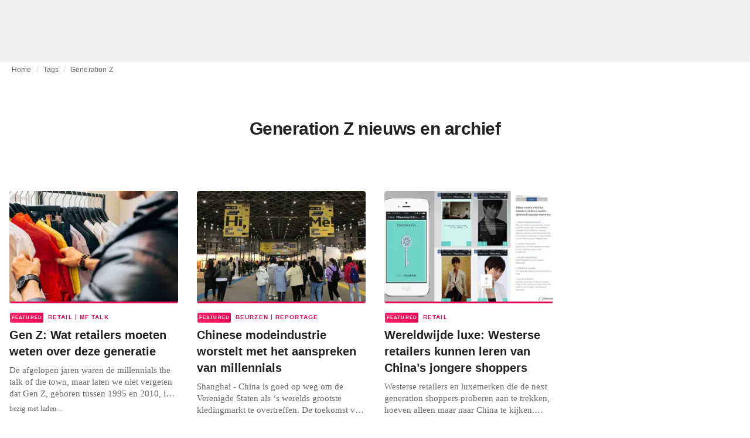

--- FILE ---
content_type: text/html; charset=utf-8
request_url: https://fashionunited.be/tags/generation-z
body_size: 8282
content:
<!DOCTYPE html><html lang="nl"><head><meta charSet="utf-8"/><meta name="viewport" content="width=device-width"/><title>Generation Z nieuws en archief</title><meta property="og:site_name" content="FashionUnited"/><meta name="twitter:site" content="@FashionUnited"/><meta name="og:title" property="og:title" content="Generation Z nieuws en archief"/><meta name="twitter:title" content="Generation Z nieuws en archief"/><meta name="description" content="Het laatste Generation Z nieuws en archief."/><meta property="og:description" content="Het laatste Generation Z nieuws en archief."/><meta name="twitter:description" content="Het laatste Generation Z nieuws en archief."/><meta property="og:url" content="https://fashionunited.be/tags/generation-z"/><link rel="canonical" href="https://fashionunited.be/tags/generation-z"/><link as="image" fetchpriority="high" href="https://r.fashionunited.com/Dt2XS5bw1ihF-K9Pp5ZcRPDObKM1NYlKg_0u_OzXGnk/resize:fill-down:42:28:0/gravity:ce/quality:10/aHR0cHM6Ly9zdGF0aWMuZmFzaGlvbnVuaXRlZC5jb20vMjAxOTA3LzZuc3BsYXNoMS5qcGc" rel="preload"/><link as="image" fetchpriority="high" href="https://r.fashionunited.com/OQUi06RakT8bKq3qpiWyrmHnYMFjSx6puZMmdg6Xrwo/resize:fill-down:312:208:0/gravity:ce/quality:70/aHR0cHM6Ly9zdGF0aWMuZmFzaGlvbnVuaXRlZC5jb20vMjAxOTA3LzZuc3BsYXNoMS5qcGc" imageSizes="(min-width: 1440px) 330px, (min-width: 1024px) 24vw, (min-width: 600px) 48vw, 100vw" imageSrcSet="https://r.fashionunited.com/OQUi06RakT8bKq3qpiWyrmHnYMFjSx6puZMmdg6Xrwo/resize:fill-down:312:208:0/gravity:ce/quality:70/aHR0cHM6Ly9zdGF0aWMuZmFzaGlvbnVuaXRlZC5jb20vMjAxOTA3LzZuc3BsYXNoMS5qcGc 312w, https://r.fashionunited.com/STMaRkFmetOs3JpRbQtP3f_mUAqTZedzxe0bgb_8JCQ/resize:fill-down:672:448:0/gravity:ce/quality:70/aHR0cHM6Ly9zdGF0aWMuZmFzaGlvbnVuaXRlZC5jb20vMjAxOTA3LzZuc3BsYXNoMS5qcGc 672w, https://r.fashionunited.com/gCgUiXumdzDXVg9Quz0e7Sr1KCZM-2Ad9eWc4JZ5tnY/resize:fill-down:720:480:0/gravity:ce/quality:70/aHR0cHM6Ly9zdGF0aWMuZmFzaGlvbnVuaXRlZC5jb20vMjAxOTA3LzZuc3BsYXNoMS5qcGc 720w" rel="preload"/><meta name="next-head-count" content="14"/><link rel="preconnect" href="https://media.fashionunited.com" crossorigin="anonymous"/><link rel="preconnect" href="https://r.fashionunited.com" crossorigin="anonymous"/><link rel="preconnect" href="https://api.fashionunited.com/graphql/" crossorigin="anonymous"/><link rel="modulepreload" as="script" fetchpriority="high" crossorigin="anonymous" href="https://media.fashionunited.com/media/progressive-img/30/progressive-img.js"/><link rel="preload" fetchpriority="high" crossorigin="anonymous" as="fetch" href="https://media.fashionunited.com/media/pwa/89173ceb9ebf2edeba986681d1bed400/_next/static/lang/nl-BE.json"/><link rel="icon" href="https://media.fashionunited.com/media/favicon/dark/favicon.ico"/><link rel="apple-touch-icon" sizes="60x60" href="https://media.fashionunited.com/media/favicon/dark/apple-touch-icon-60x60.png"/><link rel="apple-touch-icon" sizes="114x114" href="https://media.fashionunited.com/media/favicon/dark/apple-touch-icon-114x114.png"/><link rel="apple-touch-icon" sizes="120x120" href="https://media.fashionunited.com/media/favicon/dark/apple-touch-icon-120x120.png"/><link rel="apple-touch-icon" sizes="144x144" href="https://media.fashionunited.com/media/favicon/dark/apple-touch-icon-144x144.png"/><link rel="apple-touch-icon" sizes="152x152" href="https://media.fashionunited.com/media/favicon/dark/apple-touch-icon-152x152.png"/><link rel="apple-touch-icon" sizes="180x180" href="https://media.fashionunited.com/media/favicon/dark/apple-touch-icon-180x180.png"/><link rel="icon" type="image/png" sizes="192x192" href="https://media.fashionunited.com/media/favicon/dark/android-chrome-192x192.png"/><link rel="icon" type="image/png" sizes="512x512" href="https://media.fashionunited.com/media/favicon/dark/android-chrome-512x512.png"/><link rel="icon" type="image/png" sizes="16x16" href="https://media.fashionunited.com/media/favicon/dark/favicon-16x16.png"/><link rel="icon" type="image/png" sizes="32x32" href="https://media.fashionunited.com/media/favicon/dark/favicon-32x32.png"/><link rel="shortcut icon" href="https://media.fashionunited.com/media/favicon/dark/favicon.ico"/><link rel="manifest" href="/manifest.json"/><link rel="mask-icon" href="https://media.fashionunited.com/media/favicon/dark/safari-pinned-tab.svg" color="#5bbad5"/><meta name="msapplication-TileColor" content="#e14657"/><meta name="msapplication-TileImage" content="https://media.fashionunited.com/media/favicon/dark/mstile-144x144.png"/><meta name="msapplication-config" content="https://media.fashionunited.com/media/favicon/dark/browserconfig.xml"/><meta name="theme-color" content="#ffffff"/><style>html{font-size:16px;-webkit-font-smoothing:antialiased;-moz-osx-font-smoothing:grayscale}body{font-family:Helvetica Neue,Helvetica,-apple-system,BlinkMacSystemFont,Roboto,Arial,sans-serif;margin:0;overflow-x:hidden}</style><noscript data-n-css=""></noscript><script defer="" crossorigin="anonymous" nomodule="" src="https://media.fashionunited.com/media/pwa/89173ceb9ebf2edeba986681d1bed400/_next/static/chunks/polyfills-c67a75d1b6f99dc8.js"></script><script src="https://media.fashionunited.com/media/pwa/89173ceb9ebf2edeba986681d1bed400/_next/static/chunks/webpack-3a0a92b902c4c907.js" defer="" crossorigin="anonymous"></script><script src="https://media.fashionunited.com/media/pwa/89173ceb9ebf2edeba986681d1bed400/_next/static/chunks/framework-56ebfcefb973d459.js" defer="" crossorigin="anonymous"></script><script src="https://media.fashionunited.com/media/pwa/89173ceb9ebf2edeba986681d1bed400/_next/static/chunks/main-960e2e8e65e6b92f.js" defer="" crossorigin="anonymous"></script><script src="https://media.fashionunited.com/media/pwa/89173ceb9ebf2edeba986681d1bed400/_next/static/chunks/pages/_app-f0a51acc9d628460.js" defer="" crossorigin="anonymous"></script><script src="https://media.fashionunited.com/media/pwa/89173ceb9ebf2edeba986681d1bed400/_next/static/chunks/8761-0109e5384e9efa7d.js" defer="" crossorigin="anonymous"></script><script src="https://media.fashionunited.com/media/pwa/89173ceb9ebf2edeba986681d1bed400/_next/static/chunks/5571-a740c84604964482.js" defer="" crossorigin="anonymous"></script><script src="https://media.fashionunited.com/media/pwa/89173ceb9ebf2edeba986681d1bed400/_next/static/chunks/4084-026064ef90c468e5.js" defer="" crossorigin="anonymous"></script><script src="https://media.fashionunited.com/media/pwa/89173ceb9ebf2edeba986681d1bed400/_next/static/chunks/4388-749658fac8e498e3.js" defer="" crossorigin="anonymous"></script><script src="https://media.fashionunited.com/media/pwa/89173ceb9ebf2edeba986681d1bed400/_next/static/chunks/6468-573697d69f71f6a2.js" defer="" crossorigin="anonymous"></script><script src="https://media.fashionunited.com/media/pwa/89173ceb9ebf2edeba986681d1bed400/_next/static/chunks/5813-fa078399d59c068d.js" defer="" crossorigin="anonymous"></script><script src="https://media.fashionunited.com/media/pwa/89173ceb9ebf2edeba986681d1bed400/_next/static/chunks/1296-a713dd1c0019bac9.js" defer="" crossorigin="anonymous"></script><script src="https://media.fashionunited.com/media/pwa/89173ceb9ebf2edeba986681d1bed400/_next/static/chunks/8818-77b11e984c8d1420.js" defer="" crossorigin="anonymous"></script><script src="https://media.fashionunited.com/media/pwa/89173ceb9ebf2edeba986681d1bed400/_next/static/chunks/9893-a7727d6401d66145.js" defer="" crossorigin="anonymous"></script><script src="https://media.fashionunited.com/media/pwa/89173ceb9ebf2edeba986681d1bed400/_next/static/chunks/pages/tag-81e822f0d7f45c36.js" defer="" crossorigin="anonymous"></script><script src="https://media.fashionunited.com/media/pwa/89173ceb9ebf2edeba986681d1bed400/_next/static/H1fNNqgnFZh5kjIltDv6N/_buildManifest.js" defer="" crossorigin="anonymous"></script><script src="https://media.fashionunited.com/media/pwa/89173ceb9ebf2edeba986681d1bed400/_next/static/H1fNNqgnFZh5kjIltDv6N/_ssgManifest.js" defer="" crossorigin="anonymous"></script></head><body><script async="" type="module" fetchpriority="high" crossorigin="anonymous" src="https://media.fashionunited.com/media/progressive-img/30/progressive-img.js"></script><div id="__next"><style data-emotion="css jj1crp">.css-jj1crp{width:100%;margin-left:auto;box-sizing:border-box;margin-right:auto;}</style><div class="MuiContainer-root MuiContainer-disableGutters css-jj1crp"><style data-emotion="css-global ikyiia">:root{-webkit-hyphens:auto;-moz-hyphens:auto;-ms-hyphens:auto;hyphens:auto;hyphenate-limit-chars:14 5 5;overflow-y:scroll;}</style><style data-emotion="css jxuii1">.css-jxuii1{height:0;height:0;background-color:red;}</style><div class="hidden-loader loader"></div><div></div><style data-emotion="css 1wj5cqk">.css-1wj5cqk{display:block;position:-webkit-sticky;position:sticky;top:0;left:0;right:0;z-index:100;background-color:#fff;-webkit-transition:.5s ease-in-out;transition:.5s ease-in-out;height:106px;-webkit-transform:translateY(0);-moz-transform:translateY(0);-ms-transform:translateY(0);transform:translateY(0);position:fixed;}.css-1wj5cqk menu{display:-webkit-box;display:-webkit-flex;display:-ms-flexbox;display:flex;}.css-1wj5cqk menu>*{-webkit-flex:0 0 42px;-ms-flex:0 0 42px;flex:0 0 42px;}@media print{.css-1wj5cqk{position:static;height:64px;}}@media print{.css-1wj5cqk nav>div:not(:first-child){display:none;}}@media print{.css-1wj5cqk nav svg path:not([d^="M26.2 716V29.7h397.1v13.7H39.9v319.7h345"]){display:none;}}</style><header class="css-1wj5cqk e1ibqpay0"><style data-emotion="css f0p4x0 animation-c7515d">.css-f0p4x0{display:block;background-color:rgba(0, 0, 0, 0.11);height:1.2em;height:auto;-webkit-animation:animation-c7515d 2s ease-in-out 0.5s infinite;animation:animation-c7515d 2s ease-in-out 0.5s infinite;}.css-f0p4x0>*{visibility:hidden;}@-webkit-keyframes animation-c7515d{0%{opacity:1;}50%{opacity:0.4;}100%{opacity:1;}}@keyframes animation-c7515d{0%{opacity:1;}50%{opacity:0.4;}100%{opacity:1;}}</style><span class="MuiSkeleton-root MuiSkeleton-rectangular MuiSkeleton-pulse MuiSkeleton-withChildren MuiSkeleton-heightAuto loader css-f0p4x0" style="width:100%"><div style="height:106px;width:100%"> </div></span></header><style data-emotion="css 195y13p">.css-195y13p{min-height:100vh;overflow:hidden;padding-top:106px;}@media print{.css-195y13p{padding-top:0px;}}@media print{.css-195y13p nav>div:not(:first-child){display:none;}}@media print{.css-195y13p article>div:not(:first-child){display:none;}}@media print{.css-195y13p aside{display:none;}}</style><main class="css-195y13p e1ibqpay2"><style data-emotion="css 1adrb6v">.css-1adrb6v{max-width:1440px;background-color:transparent;margin:0 auto;min-height:100vh;}@media (min-width: 1024px){.css-1adrb6v{margin:0 auto 96px;}}</style><div class="css-1adrb6v e1ibqpay1"><div class="hidden-loader loader"></div><style data-emotion="css 1qpxikj">.css-1qpxikj{box-sizing:border-box;}.css-1qpxikj.css-1qpxikj.css-1qpxikj{padding:0px;margin:0 auto 16px;width:100%;}</style><style data-emotion="css nbttk8">.css-nbttk8{box-sizing:border-box;display:-webkit-box;display:-webkit-flex;display:-ms-flexbox;display:flex;-webkit-box-flex-wrap:wrap;-webkit-flex-wrap:wrap;-ms-flex-wrap:wrap;flex-wrap:wrap;width:100%;-webkit-flex-direction:row;-ms-flex-direction:row;flex-direction:row;margin-top:calc(-1 * 32px);width:calc(100% + 32px);margin-left:calc(-1 * 32px);box-sizing:border-box;}.css-nbttk8>.MuiGridLegacy-item{padding-top:32px;}.css-nbttk8>.MuiGridLegacy-item{padding-left:32px;}.css-nbttk8.css-nbttk8.css-nbttk8{padding:0px;margin:0 auto 16px;width:100%;}</style><div class="MuiGridLegacy-root MuiGridLegacy-container MuiGridLegacy-spacing-xs-4 e10gwzwj1 css-nbttk8"><style data-emotion="css 1pn66ir">.css-1pn66ir.css-1pn66ir.css-1pn66ir.MuiGridLegacy-item{width:auto;padding:0 20px;}</style><style data-emotion="css 3h03gz">.css-3h03gz{box-sizing:border-box;margin:0;-webkit-flex-direction:row;-ms-flex-direction:row;flex-direction:row;-webkit-flex-basis:100%;-ms-flex-preferred-size:100%;flex-basis:100%;-webkit-box-flex:0;-webkit-flex-grow:0;-ms-flex-positive:0;flex-grow:0;max-width:100%;padding:0 20px;}@media (min-width:600px){.css-3h03gz{-webkit-flex-basis:100%;-ms-flex-preferred-size:100%;flex-basis:100%;-webkit-box-flex:0;-webkit-flex-grow:0;-ms-flex-positive:0;flex-grow:0;max-width:100%;}}@media (min-width:840px){.css-3h03gz{-webkit-flex-basis:100%;-ms-flex-preferred-size:100%;flex-basis:100%;-webkit-box-flex:0;-webkit-flex-grow:0;-ms-flex-positive:0;flex-grow:0;max-width:100%;}}@media (min-width:1024px){.css-3h03gz{-webkit-flex-basis:100%;-ms-flex-preferred-size:100%;flex-basis:100%;-webkit-box-flex:0;-webkit-flex-grow:0;-ms-flex-positive:0;flex-grow:0;max-width:100%;}}@media (min-width:1920px){.css-3h03gz{-webkit-flex-basis:100%;-ms-flex-preferred-size:100%;flex-basis:100%;-webkit-box-flex:0;-webkit-flex-grow:0;-ms-flex-positive:0;flex-grow:0;max-width:100%;}}.css-3h03gz.css-3h03gz.css-3h03gz.MuiGridLegacy-item{width:auto;padding:0 20px;}</style><div class="MuiGridLegacy-root MuiGridLegacy-item MuiGridLegacy-grid-xs-12 e10gwzwj0 css-3h03gz"><style data-emotion="css 6417ho">.css-6417ho{padding:0 16px 0 0;margin:2px 0 0 0;min-height:20px;overflow:hidden;position:relative;display:-webkit-box;display:-webkit-flex;display:-ms-flexbox;display:flex;-webkit-align-items:baseline;-webkit-box-align:baseline;-ms-flex-align:baseline;align-items:baseline;}</style><ul class="css-6417ho egk9utx0"><style data-emotion="css 1rverke">.css-1rverke{min-height:20px;display:inline-block;vertical-align:middle;color:rgba(0, 0, 0, 0.6);}</style><li class="css-1rverke egk9utx4"><style data-emotion="css mb7ogf">.css-mb7ogf{color:rgba(0, 0, 0, 0.6);display:block;padding:4px 0;}.css-mb7ogf.css-mb7ogf{white-space:nowrap;overflow:hidden;text-overflow:ellipsis;margin:0;line-height:14px;font-weight:normal;}.css-mb7ogf a,.css-mb7ogf span{color:rgba(0, 0, 0, 0.6);display:block;overflow:hidden;text-overflow:ellipsis;white-space:nowrap;}.css-mb7ogf a:hover{color:rgba(0, 0, 0, 0.87);}</style><style data-emotion="css 2jppcy">.css-2jppcy{margin:0;font-family:Helvetica Neue,Helvetica,-apple-system,BlinkMacSystemFont,Roboto,Arial,sans-serif;color:rgba(0, 0, 0, 0.54);font-size:0.75rem;line-height:1.25rem;letter-spacing:0.008333333333333333rem;font-weight:bold;color:rgba(0, 0, 0, 0.6);color:rgba(0, 0, 0, 0.6);display:block;padding:4px 0;}.css-2jppcy.css-2jppcy{white-space:nowrap;overflow:hidden;text-overflow:ellipsis;margin:0;line-height:14px;font-weight:normal;}.css-2jppcy a,.css-2jppcy span{color:rgba(0, 0, 0, 0.6);display:block;overflow:hidden;text-overflow:ellipsis;white-space:nowrap;}.css-2jppcy a:hover{color:rgba(0, 0, 0, 0.87);}</style><span class="MuiTypography-root MuiTypography-subtitle2 egk9utx3 css-2jppcy"><style data-emotion="css 1qvb8j4">.css-1qvb8j4{-webkit-text-decoration:none;text-decoration:none;color:#000;}</style><a class="css-1qvb8j4 e1wvg0o80" href="/">Home</a></span></li><style data-emotion="css x8vw6p">.css-x8vw6p{display:inline-block;vertical-align:middle;margin:0 8px;font-family:Helvetica Neue,Helvetica,-apple-system,BlinkMacSystemFont,Roboto,Arial,sans-serif;color:#dbdbdb;position:relative;top:1px;}.css-x8vw6p:before{content:'/';}</style><li class="css-x8vw6p egk9utx1"></li><li class="css-1rverke egk9utx4"><span class="MuiTypography-root MuiTypography-subtitle2 egk9utx3 css-2jppcy"><a class="css-1qvb8j4 e1wvg0o80" href="/tags">Tags</a></span></li><li class="css-x8vw6p egk9utx1"></li><style data-emotion="css 1bh2d2l">.css-1bh2d2l{min-height:20px;vertical-align:middle;overflow:hidden;-webkit-flex:1 1 0%;-ms-flex:1 1 0%;flex:1 1 0%;min-width:0;max-width:100%;display:inline-block;}</style><li class="css-1bh2d2l egk9utx2"><span class="MuiTypography-root MuiTypography-subtitle2 egk9utx3 css-2jppcy"><a class="css-1qvb8j4 e1wvg0o80" href="/tags/generation-z">Generation Z</a></span></li></ul></div><style data-emotion="css nju8u3">.css-nju8u3.css-nju8u3.css-nju8u3.MuiGridLegacy-item{width:auto;padding:16px;}</style><style data-emotion="css 17be25f">.css-17be25f{box-sizing:border-box;margin:0;-webkit-flex-direction:row;-ms-flex-direction:row;flex-direction:row;-webkit-flex-basis:100%;-ms-flex-preferred-size:100%;flex-basis:100%;-webkit-box-flex:0;-webkit-flex-grow:0;-ms-flex-positive:0;flex-grow:0;max-width:100%;padding:16px;}@media (min-width:600px){.css-17be25f{-webkit-flex-basis:100%;-ms-flex-preferred-size:100%;flex-basis:100%;-webkit-box-flex:0;-webkit-flex-grow:0;-ms-flex-positive:0;flex-grow:0;max-width:100%;}}@media (min-width:840px){.css-17be25f{-webkit-flex-basis:100%;-ms-flex-preferred-size:100%;flex-basis:100%;-webkit-box-flex:0;-webkit-flex-grow:0;-ms-flex-positive:0;flex-grow:0;max-width:100%;}}@media (min-width:1024px){.css-17be25f{-webkit-flex-basis:100%;-ms-flex-preferred-size:100%;flex-basis:100%;-webkit-box-flex:0;-webkit-flex-grow:0;-ms-flex-positive:0;flex-grow:0;max-width:100%;}}@media (min-width:1920px){.css-17be25f{-webkit-flex-basis:100%;-ms-flex-preferred-size:100%;flex-basis:100%;-webkit-box-flex:0;-webkit-flex-grow:0;-ms-flex-positive:0;flex-grow:0;max-width:100%;}}.css-17be25f.css-17be25f.css-17be25f.MuiGridLegacy-item{width:auto;padding:16px;}</style><div class="MuiGridLegacy-root MuiGridLegacy-item MuiGridLegacy-grid-xs-12 e10gwzwj0 css-17be25f"><style data-emotion="css zxki7f">.css-zxki7f{text-align:center;display:-webkit-box;display:-webkit-flex;display:-ms-flexbox;display:flex;-webkit-flex-direction:column;-ms-flex-direction:column;flex-direction:column;min-height:calc(100vh - 230px);word-break:break-word;-webkit-box-pack:center;-ms-flex-pack:center;-webkit-justify-content:center;justify-content:center;}.css-zxki7f.css-zxki7f.css-zxki7f{margin:56px 0;}@media (min-width: 600px){.css-zxki7f{min-height:auto;}}</style><style data-emotion="css 1ij7c2k">.css-1ij7c2k{margin:0;font-family:Helvetica Neue,Helvetica,-apple-system,BlinkMacSystemFont,Roboto,Arial,sans-serif;color:rgba(0, 0, 0, 0.87);font-size:1.5rem;line-height:2rem;letter-spacing:-0.041666666666666664rem;font-weight:bold;color:rgba(0, 0, 0, 0.87);text-align:center;display:-webkit-box;display:-webkit-flex;display:-ms-flexbox;display:flex;-webkit-flex-direction:column;-ms-flex-direction:column;flex-direction:column;min-height:calc(100vh - 230px);word-break:break-word;-webkit-box-pack:center;-ms-flex-pack:center;-webkit-justify-content:center;justify-content:center;}@media(min-width: 480px){.css-1ij7c2k{font-size:1.875rem;line-height:2.25rem;letter-spacing:-0.030000000000000002rem;}}.css-1ij7c2k.css-1ij7c2k.css-1ij7c2k{margin:56px 0;}@media (min-width: 600px){.css-1ij7c2k{min-height:auto;}}</style><h1 class="MuiTypography-root MuiTypography-h3 ekg4ya60 css-1ij7c2k">Generation Z nieuws en archief</h1></div><style data-emotion="css 1fjdtaf">.css-1fjdtaf.css-1fjdtaf.css-1fjdtaf.MuiGridLegacy-item{width:auto;min-width:calc(100% + 32px);}</style><style data-emotion="css 16leo63">.css-16leo63{box-sizing:border-box;display:-webkit-box;display:-webkit-flex;display:-ms-flexbox;display:flex;-webkit-box-flex-wrap:wrap;-webkit-flex-wrap:wrap;-ms-flex-wrap:wrap;flex-wrap:wrap;width:100%;margin:0;-webkit-flex-direction:row;-ms-flex-direction:row;flex-direction:row;margin-top:calc(-1 * 32px);width:calc(100% + 32px);margin-left:calc(-1 * 32px);-webkit-flex-basis:calc(100% + 32px);-ms-flex-preferred-size:calc(100% + 32px);flex-basis:calc(100% + 32px);-webkit-box-flex:0;-webkit-flex-grow:0;-ms-flex-positive:0;flex-grow:0;max-width:calc(100% + 32px);}.css-16leo63>.MuiGridLegacy-item{padding-top:32px;}.css-16leo63>.MuiGridLegacy-item{padding-left:32px;}@media (min-width:600px){.css-16leo63{-webkit-flex-basis:calc(100% + 32px);-ms-flex-preferred-size:calc(100% + 32px);flex-basis:calc(100% + 32px);-webkit-box-flex:0;-webkit-flex-grow:0;-ms-flex-positive:0;flex-grow:0;max-width:calc(100% + 32px);}}@media (min-width:840px){.css-16leo63{-webkit-flex-basis:calc(100% + 32px);-ms-flex-preferred-size:calc(100% + 32px);flex-basis:calc(100% + 32px);-webkit-box-flex:0;-webkit-flex-grow:0;-ms-flex-positive:0;flex-grow:0;max-width:calc(100% + 32px);}}@media (min-width:1024px){.css-16leo63{-webkit-flex-basis:calc(100% + 32px);-ms-flex-preferred-size:calc(100% + 32px);flex-basis:calc(100% + 32px);-webkit-box-flex:0;-webkit-flex-grow:0;-ms-flex-positive:0;flex-grow:0;max-width:calc(100% + 32px);}}@media (min-width:1920px){.css-16leo63{-webkit-flex-basis:calc(100% + 32px);-ms-flex-preferred-size:calc(100% + 32px);flex-basis:calc(100% + 32px);-webkit-box-flex:0;-webkit-flex-grow:0;-ms-flex-positive:0;flex-grow:0;max-width:calc(100% + 32px);}}.css-16leo63.css-16leo63.css-16leo63.MuiGridLegacy-item{width:auto;min-width:calc(100% + 32px);}</style><div class="MuiGridLegacy-root MuiGridLegacy-container MuiGridLegacy-item MuiGridLegacy-spacing-xs-4 MuiGridLegacy-grid-xs-12 e10gwzwj0 css-16leo63"><style data-emotion="css 1jjeius">.css-1jjeius{box-sizing:border-box;margin:0;-webkit-flex-direction:row;-ms-flex-direction:row;flex-direction:row;-webkit-flex-basis:100%;-ms-flex-preferred-size:100%;flex-basis:100%;-webkit-box-flex:0;-webkit-flex-grow:0;-ms-flex-positive:0;flex-grow:0;max-width:100%;padding:16px;}@media (min-width:600px){.css-1jjeius{-webkit-flex-basis:50%;-ms-flex-preferred-size:50%;flex-basis:50%;-webkit-box-flex:0;-webkit-flex-grow:0;-ms-flex-positive:0;flex-grow:0;max-width:50%;}}@media (min-width:840px){.css-1jjeius{-webkit-flex-basis:50%;-ms-flex-preferred-size:50%;flex-basis:50%;-webkit-box-flex:0;-webkit-flex-grow:0;-ms-flex-positive:0;flex-grow:0;max-width:50%;}}@media (min-width:1024px){.css-1jjeius{-webkit-flex-basis:25%;-ms-flex-preferred-size:25%;flex-basis:25%;-webkit-box-flex:0;-webkit-flex-grow:0;-ms-flex-positive:0;flex-grow:0;max-width:25%;}}@media (min-width:1920px){.css-1jjeius{-webkit-flex-basis:25%;-ms-flex-preferred-size:25%;flex-basis:25%;-webkit-box-flex:0;-webkit-flex-grow:0;-ms-flex-positive:0;flex-grow:0;max-width:25%;}}.css-1jjeius.css-1jjeius.css-1jjeius.MuiGridLegacy-item{width:auto;padding:16px;}</style><div class="MuiGridLegacy-root MuiGridLegacy-item MuiGridLegacy-grid-xs-12 MuiGridLegacy-grid-sm-6 MuiGridLegacy-grid-lg-3 e10gwzwj0 css-1jjeius" align="top"><a class="css-1qvb8j4 e1wvg0o80" href="/nieuws/retail/gen-z-wat-retailers-moeten-weten-over-deze-generatie/2019071526304"><style data-emotion="css 1fttcpj">.css-1fttcpj{display:-webkit-box;display:-webkit-flex;display:-ms-flexbox;display:flex;-webkit-flex-direction:column;-ms-flex-direction:column;flex-direction:column;}</style><div class="card-container css-1fttcpj e8j4pku8"><style data-emotion="css 1bzxcn0">.css-1bzxcn0{position:relative;display:-webkit-box;display:-webkit-flex;display:-ms-flexbox;display:flex;-webkit-box-pack:center;-ms-flex-pack:center;-webkit-justify-content:center;justify-content:center;-webkit-align-items:start;-webkit-box-align:start;-ms-flex-align:start;align-items:start;overflow:hidden;height:0;padding-bottom:66.67%;padding-bottom:calc(66.67% + 18px);width:calc(100% + 32px);height:0;left:-16px;}@media (min-width: 480px){.css-1bzxcn0{border-radius:4px;}}.css-1bzxcn0::after{content:'';position:absolute;top:0;right:0;bottom:0;left:0;border-bottom:3px solid #ea0151;}@media (min-width: 600px){.css-1bzxcn0{padding-bottom:66.67%;-webkit-align-items:start;-webkit-box-align:start;-ms-flex-align:start;align-items:start;left:auto;width:auto;}}</style><div class="css-1bzxcn0 e8j4pku1"><style data-emotion="css kybx90">.css-kybx90{width:100%;height:auto;display:block;}.css-kybx90 progressive-img,.css-kybx90 img{width:100%;--img-width:100%;object-fit:cover;--img-object-fit:cover;height:auto;--img-height:auto;max-height:none;--img-max-height:none;}@media (min-width: 600px){.css-kybx90 progressive-img,.css-kybx90 img{overflow:hidden;}@media (min-width: 480px){.css-kybx90 progressive-img,.css-kybx90 img{border-radius:4px;}}}@media (min-width: 600px){.css-kybx90{overflow:hidden;}@media (min-width: 480px){.css-kybx90{border-radius:4px;}}}@media (min-width: 1024px){.css-kybx90{display:block;}}</style><div class="css-kybx90 e5ghrnl1" height="auto" width="100%"><progressive-img alt="Gen Z: Wat retailers moeten weten over deze generatie" final-fetchpriority="high" placeholder-fetchpriority="high" placeholder="https://r.fashionunited.com/Dt2XS5bw1ihF-K9Pp5ZcRPDObKM1NYlKg_0u_OzXGnk/resize:fill-down:42:28:0/gravity:ce/quality:10/aHR0cHM6Ly9zdGF0aWMuZmFzaGlvbnVuaXRlZC5jb20vMjAxOTA3LzZuc3BsYXNoMS5qcGc" sizes="(min-width: 1440px) 330px, (min-width: 1024px) 24vw, (min-width: 600px) 48vw, 100vw" src="https://r.fashionunited.com/OQUi06RakT8bKq3qpiWyrmHnYMFjSx6puZMmdg6Xrwo/resize:fill-down:312:208:0/gravity:ce/quality:70/aHR0cHM6Ly9zdGF0aWMuZmFzaGlvbnVuaXRlZC5jb20vMjAxOTA3LzZuc3BsYXNoMS5qcGc" srcset="https://r.fashionunited.com/OQUi06RakT8bKq3qpiWyrmHnYMFjSx6puZMmdg6Xrwo/resize:fill-down:312:208:0/gravity:ce/quality:70/aHR0cHM6Ly9zdGF0aWMuZmFzaGlvbnVuaXRlZC5jb20vMjAxOTA3LzZuc3BsYXNoMS5qcGc 312w, https://r.fashionunited.com/STMaRkFmetOs3JpRbQtP3f_mUAqTZedzxe0bgb_8JCQ/resize:fill-down:672:448:0/gravity:ce/quality:70/aHR0cHM6Ly9zdGF0aWMuZmFzaGlvbnVuaXRlZC5jb20vMjAxOTA3LzZuc3BsYXNoMS5qcGc 672w, https://r.fashionunited.com/gCgUiXumdzDXVg9Quz0e7Sr1KCZM-2Ad9eWc4JZ5tnY/resize:fill-down:720:480:0/gravity:ce/quality:70/aHR0cHM6Ly9zdGF0aWMuZmFzaGlvbnVuaXRlZC5jb20vMjAxOTA3LzZuc3BsYXNoMS5qcGc 720w" title="Gen Z: Wat retailers moeten weten over deze generatie"></progressive-img><style data-emotion="css 1bxycju">.css-1bxycju{min-width:100%;}</style><noscript class="css-1bxycju e5ghrnl0"><img alt="Gen Z: Wat retailers moeten weten over deze generatie" src="https://r.fashionunited.com/OQUi06RakT8bKq3qpiWyrmHnYMFjSx6puZMmdg6Xrwo/resize:fill-down:312:208:0/gravity:ce/quality:70/aHR0cHM6Ly9zdGF0aWMuZmFzaGlvbnVuaXRlZC5jb20vMjAxOTA3LzZuc3BsYXNoMS5qcGc" sizes="(min-width: 1440px) 330px, (min-width: 1024px) 24vw, (min-width: 600px) 48vw, 100vw" srcSet="https://r.fashionunited.com/OQUi06RakT8bKq3qpiWyrmHnYMFjSx6puZMmdg6Xrwo/resize:fill-down:312:208:0/gravity:ce/quality:70/aHR0cHM6Ly9zdGF0aWMuZmFzaGlvbnVuaXRlZC5jb20vMjAxOTA3LzZuc3BsYXNoMS5qcGc 312w, https://r.fashionunited.com/STMaRkFmetOs3JpRbQtP3f_mUAqTZedzxe0bgb_8JCQ/resize:fill-down:672:448:0/gravity:ce/quality:70/aHR0cHM6Ly9zdGF0aWMuZmFzaGlvbnVuaXRlZC5jb20vMjAxOTA3LzZuc3BsYXNoMS5qcGc 672w, https://r.fashionunited.com/gCgUiXumdzDXVg9Quz0e7Sr1KCZM-2Ad9eWc4JZ5tnY/resize:fill-down:720:480:0/gravity:ce/quality:70/aHR0cHM6Ly9zdGF0aWMuZmFzaGlvbnVuaXRlZC5jb20vMjAxOTA3LzZuc3BsYXNoMS5qcGc 720w"/></noscript></div></div><style data-emotion="css 1i3m203">.css-1i3m203{padding:8px 0 0;}</style><div class="css-1i3m203 e8j4pku0"><style data-emotion="css ijvgkp">.css-ijvgkp{height:18px;position:relative;}.css-ijvgkp>*{position:absolute;left:1px;}@media (min-width: 600px){.css-ijvgkp{height:32px;}}</style><div class="css-ijvgkp e8j4pku7"><style data-emotion="css 8pobib">.css-8pobib.css-8pobib{line-height:1rem;letter-spacing:0.07rem;}.css-8pobib.css-8pobib{height:18px;display:-webkit-box;display:-webkit-flex;display:-ms-flexbox;display:flex;-webkit-align-items:center;-webkit-box-align:center;-ms-flex-align:center;align-items:center;}@media (min-width: 600px){.css-8pobib.css-8pobib{height:32px;-webkit-box-flex-wrap:wrap;-webkit-flex-wrap:wrap;-ms-flex-wrap:wrap;flex-wrap:wrap;}}</style><style data-emotion="css 1lsu77u">.css-1lsu77u{margin:0;font-family:Helvetica Neue,Helvetica,-apple-system,BlinkMacSystemFont,Roboto,Arial,sans-serif;color:#ea0151;font-size:0.625rem;line-height:0.875rem;letter-spacing:0.15rem;font-weight:bold;text-transform:uppercase;color:#ea0151;}.css-1lsu77u.css-1lsu77u{line-height:1rem;letter-spacing:0.07rem;}.css-1lsu77u.css-1lsu77u{height:18px;display:-webkit-box;display:-webkit-flex;display:-ms-flexbox;display:flex;-webkit-align-items:center;-webkit-box-align:center;-ms-flex-align:center;align-items:center;}@media (min-width: 600px){.css-1lsu77u.css-1lsu77u{height:32px;-webkit-box-flex-wrap:wrap;-webkit-flex-wrap:wrap;-ms-flex-wrap:wrap;flex-wrap:wrap;}}</style><span class="MuiTypography-root MuiTypography-overline e8j4pku6 css-1lsu77u"><div><style data-emotion="css 7pq2bx">.css-7pq2bx{color:#fff;display:inline-block;margin:2px 8px 0 0;font-size:0.5rem;text-align:center;position:relative;top:-1px;padding:1px 2px 0px 3px;background-color:#ea0151;background-color:#ea0151;background-image:linear-gradient(to right, #ff2468, #ea0151);}.css-7pq2bx.css-7pq2bx{line-height:1rem;letter-spacing:0.07rem;}@media (min-width: 480px){.css-7pq2bx{border-radius:2px;}}</style><style data-emotion="css zjxt14">.css-zjxt14{margin:0;font-family:Helvetica Neue,Helvetica,-apple-system,BlinkMacSystemFont,Roboto,Arial,sans-serif;color:#ea0151;font-size:0.625rem;line-height:0.875rem;letter-spacing:0.15rem;font-weight:bold;text-transform:uppercase;color:#ea0151;color:#fff;display:inline-block;margin:2px 8px 0 0;font-size:0.5rem;text-align:center;position:relative;top:-1px;padding:1px 2px 0px 3px;background-color:#ea0151;background-color:#ea0151;background-image:linear-gradient(to right, #ff2468, #ea0151);}.css-zjxt14.css-zjxt14{line-height:1rem;letter-spacing:0.07rem;}@media (min-width: 480px){.css-zjxt14{border-radius:2px;}}</style><span class="MuiTypography-root MuiTypography-overline e14p7e0p2 css-zjxt14">Featured</span></div><style data-emotion="css 1m3qxst">.css-1m3qxst{display:inline-block;padding-right:8px;}</style><span class="css-1m3qxst e14p7e0p4">Retail<style data-emotion="css xdzdym">.css-xdzdym{padding:0 4px;position:relative;bottom:1px;}</style><span class="css-xdzdym e14p7e0p3">|</span>MF TALK<!-- --> </span></span></div><style data-emotion="css 1ljazwa">.css-1ljazwa.css-1ljazwa{margin:0 0 8px;}</style><style data-emotion="css nuwd3j">.css-nuwd3j{margin:0;font-family:Helvetica Neue,Helvetica,-apple-system,BlinkMacSystemFont,Roboto,Arial,sans-serif;color:rgba(0, 0, 0, 0.87);font-size:1.25rem;line-height:1.75rem;letter-spacing:0rem;font-weight:bold;color:rgba(0, 0, 0, 0.87);}.css-nuwd3j.css-nuwd3j{margin:0 0 8px;}</style><h2 class="MuiTypography-root MuiTypography-h5 e1alz51y0 css-nuwd3j">Gen Z: Wat retailers moeten weten over deze generatie</h2><style data-emotion="css 16bekyi">.css-16bekyi{display:-webkit-box;-webkit-line-clamp:3;-webkit-box-orient:vertical;overflow:hidden;text-overflow:ellipsis;}.css-16bekyi.css-16bekyi{font-family:Georgia,Cambria,"Bitstream Charter","Charis SIL",Utopia,"URW Bookman L","Times New Roman",Times,serif;}</style><style data-emotion="css 1ph3umq">.css-1ph3umq{margin:0;font-family:Helvetica Neue,Helvetica,-apple-system,BlinkMacSystemFont,Roboto,Arial,sans-serif;color:rgba(0, 0, 0, 0.6);font-size:0.9375rem;line-height:1.25rem;letter-spacing:0rem;font-weight:400;color:rgba(0, 0, 0, 0.6);display:-webkit-box;-webkit-line-clamp:3;-webkit-box-orient:vertical;overflow:hidden;text-overflow:ellipsis;}.css-1ph3umq.css-1ph3umq{font-family:Georgia,Cambria,"Bitstream Charter","Charis SIL",Utopia,"URW Bookman L","Times New Roman",Times,serif;}</style><p class="MuiTypography-root MuiTypography-body2 e8j4pku5 css-1ph3umq">De afgelopen jaren waren de millennials the talk of the town, maar laten we niet vergeten dat Gen Z, geboren tussen 1995 en 2010, in rap tempo koopkrachtig wordt. Ter voorbereiding op de inmiddels grootste groep consumenten besteedt Modefabriek dan ook aandacht aan de generatie in het programma door middel van een talk van Pernille Kok-Jensen....</p><style data-emotion="css buh7i8">.css-buh7i8.css-buh7i8{margin:8px 0 0;font-family:Georgia,Cambria,"Bitstream Charter","Charis SIL",Utopia,"URW Bookman L","Times New Roman",Times,serif;font-weight:normal;}.css-buh7i8 span{white-space:nowrap;}</style><style data-emotion="css 83y5zo">.css-83y5zo{margin:0;font-family:Helvetica Neue,Helvetica,-apple-system,BlinkMacSystemFont,Roboto,Arial,sans-serif;color:rgba(0, 0, 0, 0.54);font-size:0.75rem;line-height:1rem;letter-spacing:0.03333333333333333rem;font-weight:bold;color:rgba(0, 0, 0, 0.6);}.css-83y5zo.css-83y5zo{margin:8px 0 0;font-family:Georgia,Cambria,"Bitstream Charter","Charis SIL",Utopia,"URW Bookman L","Times New Roman",Times,serif;font-weight:normal;}.css-83y5zo span{white-space:nowrap;}</style><p class="MuiTypography-root MuiTypography-caption e8j4pku4 css-83y5zo"><span class="text-loader loader">bezig met laden...</span></p></div></div></a></div><div class="MuiGridLegacy-root MuiGridLegacy-item MuiGridLegacy-grid-xs-12 MuiGridLegacy-grid-sm-6 MuiGridLegacy-grid-lg-3 e10gwzwj0 css-1jjeius" align="top"><a class="css-1qvb8j4 e1wvg0o80" href="/nieuws/beurzen/chinese-modeindustrie-worstelt-met-het-aanspreken-van-millennials/2019032525232"><div class="card-container css-1fttcpj e8j4pku8"><div class="css-1bzxcn0 e8j4pku1"><div class="css-kybx90 e5ghrnl1" height="auto" width="100%"><progressive-img alt="Chinese modeindustrie worstelt met het aanspreken van millennials" final-fetchpriority="low" placeholder-fetchpriority="low" placeholder="https://r.fashionunited.com/ke-sKN5bVFTES_fOznCcUX1r2_adOqq-vJtjwL6c5JQ/resize:fill-down:42:28:0/gravity:ce/quality:10/aHR0cHM6Ly9zdGF0aWMuZmFzaGlvbnVuaXRlZC5jb20vMjAxOTAzL1VuZ2V3aXNzZS0xLmpwZw" sizes="(min-width: 1440px) 330px, (min-width: 1024px) 24vw, (min-width: 600px) 48vw, 100vw" src="https://r.fashionunited.com/4kwQpDI2DrIok41G1iDOZ_MLRBrOxoIxWFl08yoWN7M/resize:fill-down:312:208:0/gravity:ce/quality:70/aHR0cHM6Ly9zdGF0aWMuZmFzaGlvbnVuaXRlZC5jb20vMjAxOTAzL1VuZ2V3aXNzZS0xLmpwZw" srcset="https://r.fashionunited.com/4kwQpDI2DrIok41G1iDOZ_MLRBrOxoIxWFl08yoWN7M/resize:fill-down:312:208:0/gravity:ce/quality:70/aHR0cHM6Ly9zdGF0aWMuZmFzaGlvbnVuaXRlZC5jb20vMjAxOTAzL1VuZ2V3aXNzZS0xLmpwZw 312w, https://r.fashionunited.com/4hxHCh4uIaYhS5X1x_K5WAWhkGwiJsVWZiN2aKdb6Ag/resize:fill-down:672:448:0/gravity:ce/quality:70/aHR0cHM6Ly9zdGF0aWMuZmFzaGlvbnVuaXRlZC5jb20vMjAxOTAzL1VuZ2V3aXNzZS0xLmpwZw 672w, https://r.fashionunited.com/0Lb_5l_7ZtEQq1Ax4nd0jcwIodkMZ26zCJZufbU9wDg/resize:fill-down:720:480:0/gravity:ce/quality:70/aHR0cHM6Ly9zdGF0aWMuZmFzaGlvbnVuaXRlZC5jb20vMjAxOTAzL1VuZ2V3aXNzZS0xLmpwZw 720w" title="Chinese modeindustrie worstelt met het aanspreken van millennials"></progressive-img><noscript class="css-1bxycju e5ghrnl0"><img alt="Chinese modeindustrie worstelt met het aanspreken van millennials" src="https://r.fashionunited.com/4kwQpDI2DrIok41G1iDOZ_MLRBrOxoIxWFl08yoWN7M/resize:fill-down:312:208:0/gravity:ce/quality:70/aHR0cHM6Ly9zdGF0aWMuZmFzaGlvbnVuaXRlZC5jb20vMjAxOTAzL1VuZ2V3aXNzZS0xLmpwZw" sizes="(min-width: 1440px) 330px, (min-width: 1024px) 24vw, (min-width: 600px) 48vw, 100vw" srcSet="https://r.fashionunited.com/4kwQpDI2DrIok41G1iDOZ_MLRBrOxoIxWFl08yoWN7M/resize:fill-down:312:208:0/gravity:ce/quality:70/aHR0cHM6Ly9zdGF0aWMuZmFzaGlvbnVuaXRlZC5jb20vMjAxOTAzL1VuZ2V3aXNzZS0xLmpwZw 312w, https://r.fashionunited.com/4hxHCh4uIaYhS5X1x_K5WAWhkGwiJsVWZiN2aKdb6Ag/resize:fill-down:672:448:0/gravity:ce/quality:70/aHR0cHM6Ly9zdGF0aWMuZmFzaGlvbnVuaXRlZC5jb20vMjAxOTAzL1VuZ2V3aXNzZS0xLmpwZw 672w, https://r.fashionunited.com/0Lb_5l_7ZtEQq1Ax4nd0jcwIodkMZ26zCJZufbU9wDg/resize:fill-down:720:480:0/gravity:ce/quality:70/aHR0cHM6Ly9zdGF0aWMuZmFzaGlvbnVuaXRlZC5jb20vMjAxOTAzL1VuZ2V3aXNzZS0xLmpwZw 720w"/></noscript></div></div><div class="css-1i3m203 e8j4pku0"><div class="css-ijvgkp e8j4pku7"><span class="MuiTypography-root MuiTypography-overline e8j4pku6 css-1lsu77u"><div><span class="MuiTypography-root MuiTypography-overline e14p7e0p2 css-zjxt14">Featured</span></div><span class="css-1m3qxst e14p7e0p4">Beurzen<span class="css-xdzdym e14p7e0p3">|</span>REPORTAGE<!-- --> </span></span></div><h2 class="MuiTypography-root MuiTypography-h5 e1alz51y0 css-nuwd3j">Chinese modeindustrie worstelt met het aanspreken van millennials</h2><p class="MuiTypography-root MuiTypography-body2 e8j4pku5 css-1ph3umq">Shanghai - China is goed op weg om de Verenigde Staten als ‘s werelds grootste kledingmarkt te overtreffen. De toekomst van de Chinese modeindustrie is echter nog onzeker. Chinese modebedrijven moeten nog uitzoeken hoe ze millennials en opvolgende generaties kunnen aanspreken, omdat deze bedrijven door hogere arbeidskosten niet anders kunnen dan...</p><p class="MuiTypography-root MuiTypography-caption e8j4pku4 css-83y5zo"><span class="text-loader loader">bezig met laden...</span></p></div></div></a></div><div class="MuiGridLegacy-root MuiGridLegacy-item MuiGridLegacy-grid-xs-12 MuiGridLegacy-grid-sm-6 MuiGridLegacy-grid-lg-3 e10gwzwj0 css-1jjeius" align="top"><a class="css-1qvb8j4 e1wvg0o80" href="/nieuws/retail/wereldwijde-luxe-westerse-retailers-kunnen-leren-van-china-s-jongere-shoppers/2017122117458"><div class="card-container css-1fttcpj e8j4pku8"><div class="css-1bzxcn0 e8j4pku1"><div class="css-kybx90 e5ghrnl1" height="auto" width="100%"><progressive-img alt="Wereldwijde luxe: Westerse retailers kunnen leren van China’s jongere shoppers" final-fetchpriority="low" placeholder-fetchpriority="low" placeholder="https://r.fashionunited.com/0f74ZArujjyuZZ0i0Fx3A-M8Yu4ohpcDzpT50B80SNg/resize:fill-down:42:28:0/gravity:ce/quality:10/aHR0cHM6Ly9zdGF0aWMuZmFzaGlvbnVuaXRlZC5jb20vMjAxNzEyLzRkcmVwb3JvMi5qcGc" sizes="(min-width: 1440px) 330px, (min-width: 1024px) 24vw, (min-width: 600px) 48vw, 100vw" src="https://r.fashionunited.com/bCRqHLD6KA2GJTgAGwq3tNvfTuU42RO1iT-MVcyo1So/resize:fill-down:312:208:0/gravity:ce/quality:70/aHR0cHM6Ly9zdGF0aWMuZmFzaGlvbnVuaXRlZC5jb20vMjAxNzEyLzRkcmVwb3JvMi5qcGc" srcset="https://r.fashionunited.com/bCRqHLD6KA2GJTgAGwq3tNvfTuU42RO1iT-MVcyo1So/resize:fill-down:312:208:0/gravity:ce/quality:70/aHR0cHM6Ly9zdGF0aWMuZmFzaGlvbnVuaXRlZC5jb20vMjAxNzEyLzRkcmVwb3JvMi5qcGc 312w, https://r.fashionunited.com/5AGCYFf6uO09msNiCGO6GV1XC5uhrF2O6jciD1Q2yB0/resize:fill-down:672:448:0/gravity:ce/quality:70/aHR0cHM6Ly9zdGF0aWMuZmFzaGlvbnVuaXRlZC5jb20vMjAxNzEyLzRkcmVwb3JvMi5qcGc 672w, https://r.fashionunited.com/dWkoa8u79krRndereD6KwMjboeplEb8h0rvfs0CA4-c/resize:fill-down:720:480:0/gravity:ce/quality:70/aHR0cHM6Ly9zdGF0aWMuZmFzaGlvbnVuaXRlZC5jb20vMjAxNzEyLzRkcmVwb3JvMi5qcGc 720w" title="Wereldwijde luxe: Westerse retailers kunnen leren van China’s jongere shoppers"></progressive-img><noscript class="css-1bxycju e5ghrnl0"><img alt="Wereldwijde luxe: Westerse retailers kunnen leren van China’s jongere shoppers" src="https://r.fashionunited.com/bCRqHLD6KA2GJTgAGwq3tNvfTuU42RO1iT-MVcyo1So/resize:fill-down:312:208:0/gravity:ce/quality:70/aHR0cHM6Ly9zdGF0aWMuZmFzaGlvbnVuaXRlZC5jb20vMjAxNzEyLzRkcmVwb3JvMi5qcGc" sizes="(min-width: 1440px) 330px, (min-width: 1024px) 24vw, (min-width: 600px) 48vw, 100vw" srcSet="https://r.fashionunited.com/bCRqHLD6KA2GJTgAGwq3tNvfTuU42RO1iT-MVcyo1So/resize:fill-down:312:208:0/gravity:ce/quality:70/aHR0cHM6Ly9zdGF0aWMuZmFzaGlvbnVuaXRlZC5jb20vMjAxNzEyLzRkcmVwb3JvMi5qcGc 312w, https://r.fashionunited.com/5AGCYFf6uO09msNiCGO6GV1XC5uhrF2O6jciD1Q2yB0/resize:fill-down:672:448:0/gravity:ce/quality:70/aHR0cHM6Ly9zdGF0aWMuZmFzaGlvbnVuaXRlZC5jb20vMjAxNzEyLzRkcmVwb3JvMi5qcGc 672w, https://r.fashionunited.com/dWkoa8u79krRndereD6KwMjboeplEb8h0rvfs0CA4-c/resize:fill-down:720:480:0/gravity:ce/quality:70/aHR0cHM6Ly9zdGF0aWMuZmFzaGlvbnVuaXRlZC5jb20vMjAxNzEyLzRkcmVwb3JvMi5qcGc 720w"/></noscript></div></div><div class="css-1i3m203 e8j4pku0"><div class="css-ijvgkp e8j4pku7"><span class="MuiTypography-root MuiTypography-overline e8j4pku6 css-1lsu77u"><div><span class="MuiTypography-root MuiTypography-overline e14p7e0p2 css-zjxt14">Featured</span></div><span class="css-1m3qxst e14p7e0p4">Retail</span></span></div><h2 class="MuiTypography-root MuiTypography-h5 e1alz51y0 css-nuwd3j">Wereldwijde luxe: Westerse retailers kunnen leren van China’s jongere shoppers</h2><p class="MuiTypography-root MuiTypography-body2 e8j4pku5 css-1ph3umq">Westerse retailers en luxemerken die de next generation shoppers proberen aan te trekken, hoeven alleen maar naar China te kijken. Daar kopen jonge consumenten en millenials luxeproducten nog sneller dan men het woord ‘Gucci’ kan uitspreken. Volgens een rapport van Deloitte in samenwerking met de Chinese bedrijven Secoo en Tencent, zullen...</p><p class="MuiTypography-root MuiTypography-caption e8j4pku4 css-83y5zo"><span class="text-loader loader">bezig met laden...</span></p></div></div></a></div><div class="MuiGridLegacy-root MuiGridLegacy-item MuiGridLegacy-grid-xs-12 e10gwzwj0 css-17be25f"></div></div></div></div></main><footer><div><style data-emotion="css 4ov0b6">.css-4ov0b6{display:-webkit-box;display:-webkit-flex;display:-ms-flexbox;display:flex;-webkit-box-pack:center;-ms-flex-pack:center;-webkit-justify-content:center;justify-content:center;-webkit-align-items:stretch;-webkit-box-align:stretch;-ms-flex-align:stretch;align-items:stretch;overflow:hidden;}</style><div class="loader css-4ov0b6 e7qg9ee1"><style data-emotion="css yimicx">.css-yimicx{margin:auto;-webkit-animation:rotate 2s linear infinite;animation:rotate 2s linear infinite;width:50px;height:50px;padding:40px;}.css-yimicx .path{stroke:url(#spinner-gradient);stroke-linecap:round;-webkit-animation:dash 1.5s ease-in-out infinite;animation:dash 1.5s ease-in-out infinite;}@-webkit-keyframes rotate{100%{-webkit-transform:rotate(360deg);-moz-transform:rotate(360deg);-ms-transform:rotate(360deg);transform:rotate(360deg);}}@keyframes rotate{100%{-webkit-transform:rotate(360deg);-moz-transform:rotate(360deg);-ms-transform:rotate(360deg);transform:rotate(360deg);}}@-webkit-keyframes dash{0%{stroke-dasharray:1,150;stroke-dashoffset:0;}50%{stroke-dasharray:90,150;stroke-dashoffset:-35;}100%{stroke-dasharray:90,150;stroke-dashoffset:-124;}}@keyframes dash{0%{stroke-dasharray:1,150;stroke-dashoffset:0;}50%{stroke-dasharray:90,150;stroke-dashoffset:-35;}100%{stroke-dasharray:90,150;stroke-dashoffset:-124;}}</style><svg class="loader css-yimicx e7qg9ee0" viewBox="0 0 50 50"><defs><linearGradient id="spinner-gradient" x1="0%" y1="0%" x2="100%" y2="100%"><stop offset="0%" stop-color="#ea0151" stop-opacity="0.2"></stop><stop offset="50%" stop-color="#ea0151" stop-opacity="0.8"></stop><stop offset="100%" stop-color="#ea0151" stop-opacity="1"></stop></linearGradient></defs><circle class="path" cx="25" cy="25" r="20" fill="none" stroke-width="4"></circle></svg></div></div></footer></div></div><script>"serviceWorker"in navigator&&navigator.serviceWorker.register("/service-worker.js",{scope:"/"});</script><script>window.plausible = window.plausible || function() { (window.plausible.q = window.plausible.q || []).push(arguments) }</script><script id="__NEXT_DATA__" type="application/json" crossorigin="anonymous">{"props":{"locale":"nl-BE","url":"https://fashionunited.be/tags/generation-z","pageProps":{"apolloState":{"Tag:{\"slug\":\"generation-z\"}":{"__typename":"Tag","title":"Generation Z","path":"/tags/generation-z","slug":"generation-z"},"ROOT_QUERY":{"__typename":"Query","tag({\"slug\":\"generation-z\"})":{"__ref":"Tag:{\"slug\":\"generation-z\"}"},"universalNewsArticlesConnection({\"first\":12,\"newsboard\":\"FASHIONUNITED_BE\",\"tagSlugs\":[\"generation-z\"]})":{"__typename":"LocalNewsArticleConnection","edges":[{"__typename":"LocalNewsArticleEdge","node":{"__ref":"LocalNewsArticle:26304"}},{"__typename":"LocalNewsArticleEdge","node":{"__ref":"LocalNewsArticle:25232"}},{"__typename":"LocalNewsArticleEdge","node":{"__ref":"LocalNewsArticle:17458"}}],"pageInfo":{"__typename":"PageInfo","hasNextPage":false,"endCursor":"eyJpZCI6MTc0NTgsImluc2VydGVkX2F0IjoiMjAxNy0xMi0yMVQwNDowMTowMi4wMDAwMDBaIn0="}}},"LocalNewsUser:601":{"__typename":"LocalNewsUser","id":601,"name":"Caitlyn Terra"},"LocalNewsCategory:{\"id\":9,\"path\":\"nieuws/retail\"}":{"__typename":"LocalNewsCategory","id":9,"title":"Retail","path":"nieuws/retail"},"LocalNewsArticle:26304":{"__typename":"LocalNewsArticle","id":26304,"title":"Gen Z: Wat retailers moeten weten over deze generatie","description":"MF-TALK De afgelopen jaren waren de millennials the talk of the town, maar laten we niet vergeten dat Gen Z, geboren tussen 1995 en 2010, in rap tempo koopkr","summary":"De afgelopen jaren waren de millennials the talk of the town, maar laten we niet vergeten dat Gen Z, geboren tussen 1995 en 2010, in rap tempo koopkrachtig wordt. Ter voorbereiding op de inmiddels grootste groep consumenten besteedt Modefabriek dan ook aandacht aan de generatie in het programma door middel van een talk van Pernille Kok-Jensen....","imageUrls({\"configurations\":[{\"height\":28,\"quality\":10,\"resize\":\"FILL_DOWN\",\"width\":42},{\"height\":208,\"resize\":\"FILL_DOWN\",\"width\":312},{\"height\":448,\"resize\":\"FILL_DOWN\",\"width\":672},{\"height\":480,\"resize\":\"FILL_DOWN\",\"width\":720}]})":["https://r.fashionunited.com/Dt2XS5bw1ihF-K9Pp5ZcRPDObKM1NYlKg_0u_OzXGnk/resize:fill-down:42:28:0/gravity:ce/quality:10/aHR0cHM6Ly9zdGF0aWMuZmFzaGlvbnVuaXRlZC5jb20vMjAxOTA3LzZuc3BsYXNoMS5qcGc","https://r.fashionunited.com/OQUi06RakT8bKq3qpiWyrmHnYMFjSx6puZMmdg6Xrwo/resize:fill-down:312:208:0/gravity:ce/quality:70/aHR0cHM6Ly9zdGF0aWMuZmFzaGlvbnVuaXRlZC5jb20vMjAxOTA3LzZuc3BsYXNoMS5qcGc","https://r.fashionunited.com/STMaRkFmetOs3JpRbQtP3f_mUAqTZedzxe0bgb_8JCQ/resize:fill-down:672:448:0/gravity:ce/quality:70/aHR0cHM6Ly9zdGF0aWMuZmFzaGlvbnVuaXRlZC5jb20vMjAxOTA3LzZuc3BsYXNoMS5qcGc","https://r.fashionunited.com/gCgUiXumdzDXVg9Quz0e7Sr1KCZM-2Ad9eWc4JZ5tnY/resize:fill-down:720:480:0/gravity:ce/quality:70/aHR0cHM6Ly9zdGF0aWMuZmFzaGlvbnVuaXRlZC5jb20vMjAxOTA3LzZuc3BsYXNoMS5qcGc"],"creator":{"__ref":"LocalNewsUser:601"},"insertedAt":"2019-07-15T09:45:03.000000Z","slug":"gen-z-wat-retailers-moeten-weten-over-deze-generatie","category":{"__ref":"LocalNewsCategory:{\"id\":9,\"path\":\"nieuws/retail\"}"},"pressRelease":false,"partnerContent":false,"labels":["MF TALK"],"featured":true,"accessLevel":"FREE","path":"/nieuws/retail/gen-z-wat-retailers-moeten-weten-over-deze-generatie/2019071526304"},"LocalNewsUser:609":{"__typename":"LocalNewsUser","id":609,"name":"Weixin Zha"},"LocalNewsCategory:{\"id\":13,\"path\":\"nieuws/beurzen\"}":{"__typename":"LocalNewsCategory","id":13,"title":"Beurzen","path":"nieuws/beurzen"},"LocalNewsArticle:25232":{"__typename":"LocalNewsArticle","id":25232,"title":"Chinese modeindustrie worstelt met het aanspreken van millennials","description":" REPORTAGEShanghai - China is goed op weg om de Verenigde Staten als ‘s werelds grootste kledingmarkt te overtreffen. De toekomst van de Chinese modeindu","summary":"Shanghai - China is goed op weg om de Verenigde Staten als ‘s werelds grootste kledingmarkt te overtreffen. De toekomst van de Chinese modeindustrie is echter nog onzeker. Chinese modebedrijven moeten nog uitzoeken hoe ze millennials en opvolgende generaties kunnen aanspreken, omdat deze bedrijven door hogere arbeidskosten niet anders kunnen dan...","imageUrls({\"configurations\":[{\"height\":28,\"quality\":10,\"resize\":\"FILL_DOWN\",\"width\":42},{\"height\":208,\"resize\":\"FILL_DOWN\",\"width\":312},{\"height\":448,\"resize\":\"FILL_DOWN\",\"width\":672},{\"height\":480,\"resize\":\"FILL_DOWN\",\"width\":720}]})":["https://r.fashionunited.com/ke-sKN5bVFTES_fOznCcUX1r2_adOqq-vJtjwL6c5JQ/resize:fill-down:42:28:0/gravity:ce/quality:10/aHR0cHM6Ly9zdGF0aWMuZmFzaGlvbnVuaXRlZC5jb20vMjAxOTAzL1VuZ2V3aXNzZS0xLmpwZw","https://r.fashionunited.com/4kwQpDI2DrIok41G1iDOZ_MLRBrOxoIxWFl08yoWN7M/resize:fill-down:312:208:0/gravity:ce/quality:70/aHR0cHM6Ly9zdGF0aWMuZmFzaGlvbnVuaXRlZC5jb20vMjAxOTAzL1VuZ2V3aXNzZS0xLmpwZw","https://r.fashionunited.com/4hxHCh4uIaYhS5X1x_K5WAWhkGwiJsVWZiN2aKdb6Ag/resize:fill-down:672:448:0/gravity:ce/quality:70/aHR0cHM6Ly9zdGF0aWMuZmFzaGlvbnVuaXRlZC5jb20vMjAxOTAzL1VuZ2V3aXNzZS0xLmpwZw","https://r.fashionunited.com/0Lb_5l_7ZtEQq1Ax4nd0jcwIodkMZ26zCJZufbU9wDg/resize:fill-down:720:480:0/gravity:ce/quality:70/aHR0cHM6Ly9zdGF0aWMuZmFzaGlvbnVuaXRlZC5jb20vMjAxOTAzL1VuZ2V3aXNzZS0xLmpwZw"],"creator":{"__ref":"LocalNewsUser:609"},"insertedAt":"2019-03-25T08:17:02.000000Z","slug":"chinese-modeindustrie-worstelt-met-het-aanspreken-van-millennials","category":{"__ref":"LocalNewsCategory:{\"id\":13,\"path\":\"nieuws/beurzen\"}"},"pressRelease":false,"partnerContent":false,"labels":["REPORTAGE"],"featured":true,"accessLevel":"FREE","path":"/nieuws/beurzen/chinese-modeindustrie-worstelt-met-het-aanspreken-van-millennials/2019032525232"},"LocalNewsUser:544":{"__typename":"LocalNewsUser","id":544,"name":"Don-Alvin Adegeest"},"LocalNewsArticle:17458":{"__typename":"LocalNewsArticle","id":17458,"title":"Wereldwijde luxe: Westerse retailers kunnen leren van China’s jongere shoppers","description":"Westerse retailers en luxemerken die de next generation shoppers proberen aan te trekken, hoeven alleen maar naar China te kijken. Daar kopen jonge consumente","summary":"Westerse retailers en luxemerken die de next generation shoppers proberen aan te trekken, hoeven alleen maar naar China te kijken. Daar kopen jonge consumenten en millenials luxeproducten nog sneller dan men het woord ‘Gucci’ kan uitspreken. Volgens een rapport van Deloitte in samenwerking met de Chinese bedrijven Secoo en Tencent, zullen...","imageUrls({\"configurations\":[{\"height\":28,\"quality\":10,\"resize\":\"FILL_DOWN\",\"width\":42},{\"height\":208,\"resize\":\"FILL_DOWN\",\"width\":312},{\"height\":448,\"resize\":\"FILL_DOWN\",\"width\":672},{\"height\":480,\"resize\":\"FILL_DOWN\",\"width\":720}]})":["https://r.fashionunited.com/0f74ZArujjyuZZ0i0Fx3A-M8Yu4ohpcDzpT50B80SNg/resize:fill-down:42:28:0/gravity:ce/quality:10/aHR0cHM6Ly9zdGF0aWMuZmFzaGlvbnVuaXRlZC5jb20vMjAxNzEyLzRkcmVwb3JvMi5qcGc","https://r.fashionunited.com/bCRqHLD6KA2GJTgAGwq3tNvfTuU42RO1iT-MVcyo1So/resize:fill-down:312:208:0/gravity:ce/quality:70/aHR0cHM6Ly9zdGF0aWMuZmFzaGlvbnVuaXRlZC5jb20vMjAxNzEyLzRkcmVwb3JvMi5qcGc","https://r.fashionunited.com/5AGCYFf6uO09msNiCGO6GV1XC5uhrF2O6jciD1Q2yB0/resize:fill-down:672:448:0/gravity:ce/quality:70/aHR0cHM6Ly9zdGF0aWMuZmFzaGlvbnVuaXRlZC5jb20vMjAxNzEyLzRkcmVwb3JvMi5qcGc","https://r.fashionunited.com/dWkoa8u79krRndereD6KwMjboeplEb8h0rvfs0CA4-c/resize:fill-down:720:480:0/gravity:ce/quality:70/aHR0cHM6Ly9zdGF0aWMuZmFzaGlvbnVuaXRlZC5jb20vMjAxNzEyLzRkcmVwb3JvMi5qcGc"],"creator":{"__ref":"LocalNewsUser:544"},"insertedAt":"2017-12-21T04:01:02.000000Z","slug":"wereldwijde-luxe-westerse-retailers-kunnen-leren-van-china-s-jongere-shoppers","category":{"__ref":"LocalNewsCategory:{\"id\":9,\"path\":\"nieuws/retail\"}"},"pressRelease":false,"partnerContent":false,"labels":[],"featured":true,"accessLevel":"FREE","path":"/nieuws/retail/wereldwijde-luxe-westerse-retailers-kunnen-leren-van-china-s-jongere-shoppers/2017122117458"}},"apolloClient":null},"seed":0.7936868451713093},"page":"/tag","query":{"slug":"generation-z"},"buildId":"H1fNNqgnFZh5kjIltDv6N","assetPrefix":"https://media.fashionunited.com/media/pwa/89173ceb9ebf2edeba986681d1bed400","isFallback":false,"customServer":true,"gip":true,"appGip":true,"scriptLoader":[]}</script></body></html>